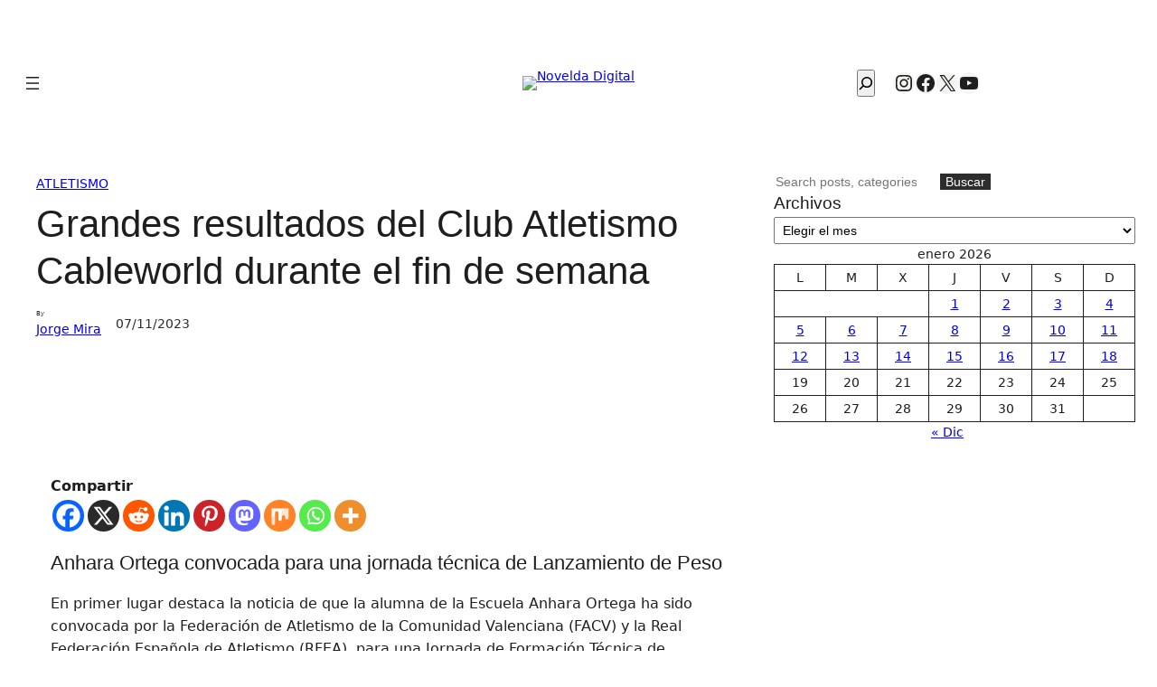

--- FILE ---
content_type: application/javascript; charset=utf-8
request_url: https://noveldadigital.es/wp-content/cache/autoptimize/js/autoptimize_single_d6ace552dccfe6fe92e239c880ad0b04.js
body_size: 969
content:
(function($){$.fn.twentytwenty=function(options){var options=$.extend({default_offset_pct:0.5,orientation:'horizontal',before_label:'Before',after_label:'After',no_overlay:false,move_slider_on_hover:false,move_with_handle_only:true,click_to_move:false},options);return this.each(function(){var sliderPct=options.default_offset_pct;var container=$(this);var sliderOrientation=options.orientation;var beforeDirection=(sliderOrientation==='vertical')?'down':'left';var afterDirection=(sliderOrientation==='vertical')?'up':'right';container.wrap("<div class='twentytwenty-wrapper twentytwenty-"+sliderOrientation+"'></div>");if(!options.no_overlay){container.append("<div class='twentytwenty-overlay'></div>");}
var beforeImg=container.find("img:first");var afterImg=container.find("img:last");container.append("<div class='twentytwenty-handle'></div>");var slider=container.find(".twentytwenty-handle");slider.append("<span class='twentytwenty-"+beforeDirection+"-arrow'></span>");slider.append("<span class='twentytwenty-"+afterDirection+"-arrow'></span>");container.addClass("twentytwenty-container");beforeImg.addClass("twentytwenty-before");afterImg.addClass("twentytwenty-after");var overlay=container.find(".twentytwenty-overlay");overlay.append("<div class='twentytwenty-before-label' data-content='"+options.before_label+"'></div>");overlay.append("<div class='twentytwenty-after-label' data-content='"+options.after_label+"'></div>");var calcOffset=function(dimensionPct){var w=beforeImg.width();var h=beforeImg.height();return{w:w+"px",h:h+"px",cw:(dimensionPct*w)+"px",ch:(dimensionPct*h)+"px"};};var adjustContainer=function(offset){if(sliderOrientation==='vertical'){beforeImg.css("clip","rect(0,"+offset.w+","+offset.ch+",0)");afterImg.css("clip","rect("+offset.ch+","+offset.w+","+offset.h+",0)");}
else{beforeImg.css("clip","rect(0,"+offset.cw+","+offset.h+",0)");afterImg.css("clip","rect(0,"+offset.w+","+offset.h+","+offset.cw+")");}
container.css("height",offset.h);};var adjustSlider=function(pct){var offset=calcOffset(pct);slider.css((sliderOrientation==="vertical")?"top":"left",(sliderOrientation==="vertical")?offset.ch:offset.cw);adjustContainer(offset);};var minMaxNumber=function(num,min,max){return Math.max(min,Math.min(max,num));};var getSliderPercentage=function(positionX,positionY){var sliderPercentage=(sliderOrientation==='vertical')?(positionY-offsetY)/imgHeight:(positionX-offsetX)/imgWidth;return minMaxNumber(sliderPercentage,0,1);};$(window).on("resize.twentytwenty",function(e){adjustSlider(sliderPct);});var offsetX=0;var offsetY=0;var imgWidth=0;var imgHeight=0;var onMoveStart=function(e){if(((e.distX>e.distY&&e.distX<-e.distY)||(e.distX<e.distY&&e.distX>-e.distY))&&sliderOrientation!=='vertical'){e.preventDefault();}
else if(((e.distX<e.distY&&e.distX<-e.distY)||(e.distX>e.distY&&e.distX>-e.distY))&&sliderOrientation==='vertical'){e.preventDefault();}
container.addClass("active");offsetX=container.offset().left;offsetY=container.offset().top;imgWidth=beforeImg.width();imgHeight=beforeImg.height();};var onMove=function(e){if(container.hasClass("active")){sliderPct=getSliderPercentage(e.pageX,e.pageY);adjustSlider(sliderPct);}};var onMoveEnd=function(){container.removeClass("active");};var moveTarget=options.move_with_handle_only?slider:container;moveTarget.on("movestart",onMoveStart);moveTarget.on("move",onMove);moveTarget.on("moveend",onMoveEnd);if(options.move_slider_on_hover){container.on("mouseenter",onMoveStart);container.on("mousemove",onMove);container.on("mouseleave",onMoveEnd);}
slider.on("touchmove",function(e){e.preventDefault();});container.find("img").on("mousedown",function(event){event.preventDefault();});if(options.click_to_move){container.on('click',function(e){offsetX=container.offset().left;offsetY=container.offset().top;imgWidth=beforeImg.width();imgHeight=beforeImg.height();sliderPct=getSliderPercentage(e.pageX,e.pageY);adjustSlider(sliderPct);});}
$(window).trigger("resize.twentytwenty");});};})(jQuery);